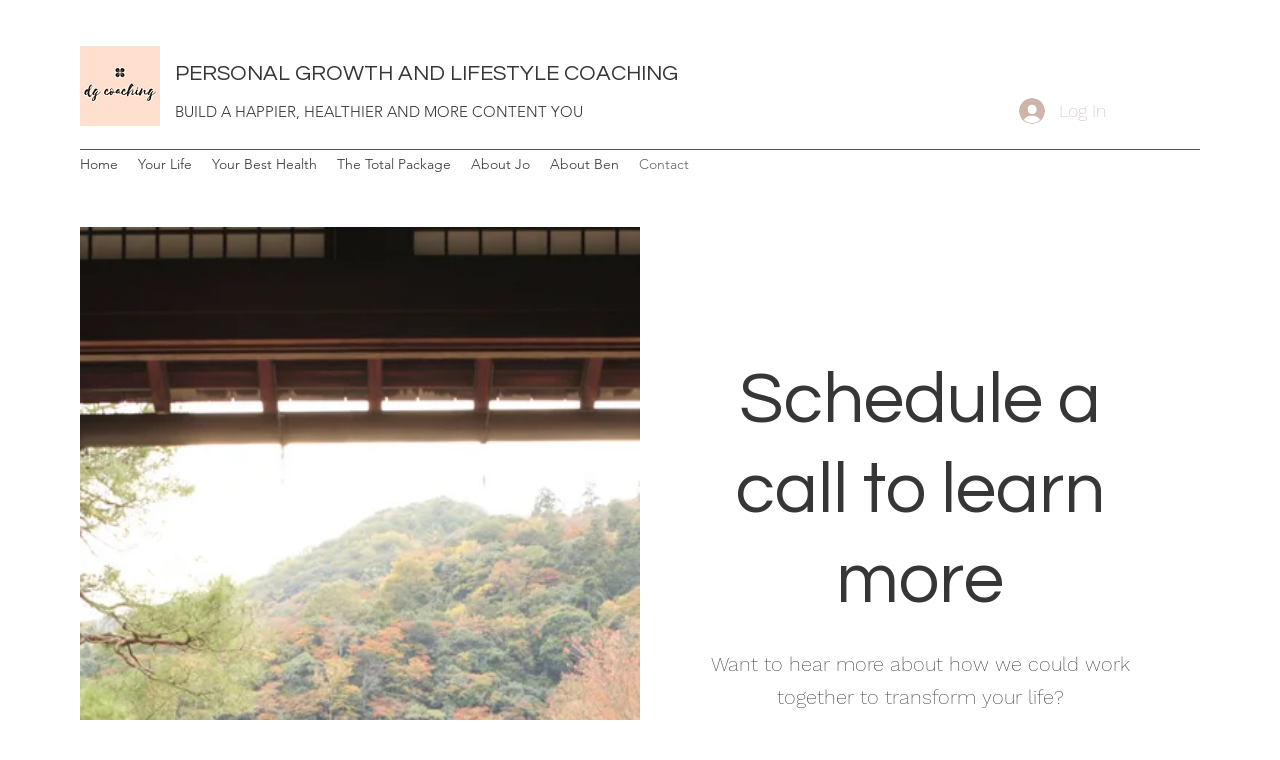

--- FILE ---
content_type: application/javascript
request_url: https://prism.app-us1.com/?a=798952481&u=https%3A%2F%2Fwww.dgcoaching.org%2Fcontact
body_size: 123
content:
window.visitorGlobalObject=window.visitorGlobalObject||window.prismGlobalObject;window.visitorGlobalObject.setVisitorId('d113780d-06e9-4a82-9127-da70971c4045', '798952481');window.visitorGlobalObject.setWhitelistedServices('tracking', '798952481');